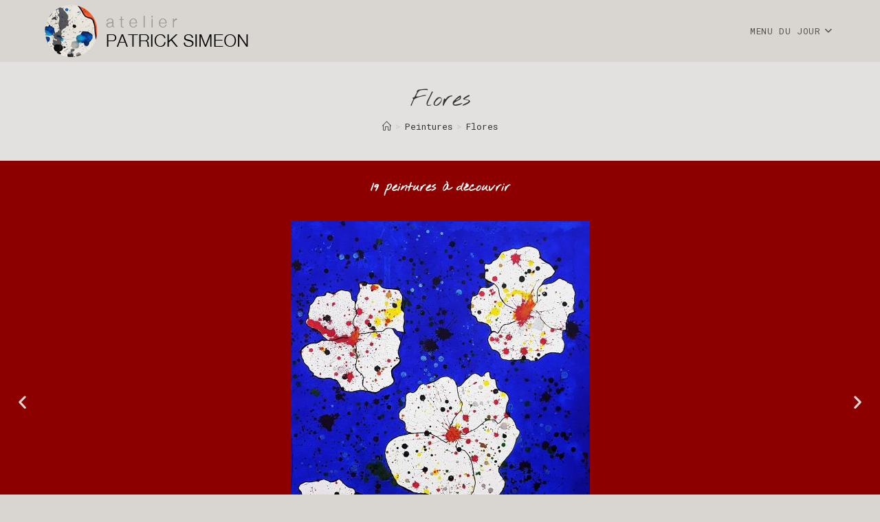

--- FILE ---
content_type: text/html; charset=UTF-8
request_url: https://atelierpatricksimeon.com/peintures/flores/
body_size: 15450
content:
<!DOCTYPE html>
<html class="html" lang="fr-FR">
<head>
	<meta charset="UTF-8">
	<link rel="profile" href="https://gmpg.org/xfn/11">

	<meta name='robots' content='index, follow, max-image-preview:large, max-snippet:-1, max-video-preview:-1' />
<meta name="viewport" content="width=device-width, initial-scale=1">
	<!-- This site is optimized with the Yoast SEO plugin v22.8 - https://yoast.com/wordpress/plugins/seo/ -->
	<title>Flores - Atelier Patrick Simeon</title>
	<link rel="canonical" href="https://atelierpatricksimeon.com/peintures/flores/" />
	<meta property="og:locale" content="fr_FR" />
	<meta property="og:type" content="article" />
	<meta property="og:title" content="Flores - Atelier Patrick Simeon" />
	<meta property="og:description" content="19 peintures à découvrir 161 &#8211; Acrylique sur Bois &#8211; Format 121 X 107 cm. &#8211; Collection privée 162 &#8211; Acrylique sur Bois &#8211; Format 88 X 111 cm. &#8211; 700 € 163 &#8211; Acrylique sur papier renforcé &#8211; Format 130 X 100 cm. &#8211; Collection privée 164 &#8211; Acrylique sur papier renforcé &#8211; Format [&hellip;]" />
	<meta property="og:url" content="https://atelierpatricksimeon.com/peintures/flores/" />
	<meta property="og:site_name" content="Atelier Patrick Simeon" />
	<meta property="article:modified_time" content="2025-01-07T15:38:59+00:00" />
	<meta property="og:image" content="https://atelierpatricksimeon.com/wp-content/uploads/elementor/thumbs/20231208_184835-qgjubiwvpf5rgu4rosumy4gil7d8kovvuh0p7svdvk.jpg" />
	<meta name="twitter:card" content="summary_large_image" />
	<meta name="twitter:label1" content="Durée de lecture estimée" />
	<meta name="twitter:data1" content="6 minutes" />
	<script type="application/ld+json" class="yoast-schema-graph">{"@context":"https://schema.org","@graph":[{"@type":"WebPage","@id":"https://atelierpatricksimeon.com/peintures/flores/","url":"https://atelierpatricksimeon.com/peintures/flores/","name":"Flores - Atelier Patrick Simeon","isPartOf":{"@id":"https://atelierpatricksimeon.com/#website"},"primaryImageOfPage":{"@id":"https://atelierpatricksimeon.com/peintures/flores/#primaryimage"},"image":{"@id":"https://atelierpatricksimeon.com/peintures/flores/#primaryimage"},"thumbnailUrl":"https://atelierpatricksimeon.com/wp-content/uploads/elementor/thumbs/20231208_184835-qgjubiwvpf5rgu4rosumy4gil7d8kovvuh0p7svdvk.jpg","datePublished":"2020-10-06T20:42:37+00:00","dateModified":"2025-01-07T15:38:59+00:00","breadcrumb":{"@id":"https://atelierpatricksimeon.com/peintures/flores/#breadcrumb"},"inLanguage":"fr-FR","potentialAction":[{"@type":"ReadAction","target":["https://atelierpatricksimeon.com/peintures/flores/"]}]},{"@type":"ImageObject","inLanguage":"fr-FR","@id":"https://atelierpatricksimeon.com/peintures/flores/#primaryimage","url":"https://atelierpatricksimeon.com/wp-content/uploads/elementor/thumbs/20231208_184835-qgjubiwvpf5rgu4rosumy4gil7d8kovvuh0p7svdvk.jpg","contentUrl":"https://atelierpatricksimeon.com/wp-content/uploads/elementor/thumbs/20231208_184835-qgjubiwvpf5rgu4rosumy4gil7d8kovvuh0p7svdvk.jpg"},{"@type":"BreadcrumbList","@id":"https://atelierpatricksimeon.com/peintures/flores/#breadcrumb","itemListElement":[{"@type":"ListItem","position":1,"name":"Accueil","item":"https://atelierpatricksimeon.com/"},{"@type":"ListItem","position":2,"name":"Peintures","item":"https://atelierpatricksimeon.com/peintures/"},{"@type":"ListItem","position":3,"name":"Flores"}]},{"@type":"WebSite","@id":"https://atelierpatricksimeon.com/#website","url":"https://atelierpatricksimeon.com/","name":"Atelier Patrick Simeon","description":"Atelier Patrick Simeon","publisher":{"@id":"https://atelierpatricksimeon.com/#/schema/person/abdc1412473f8afec319c9b637d85b0f"},"potentialAction":[{"@type":"SearchAction","target":{"@type":"EntryPoint","urlTemplate":"https://atelierpatricksimeon.com/?s={search_term_string}"},"query-input":"required name=search_term_string"}],"inLanguage":"fr-FR"},{"@type":["Person","Organization"],"@id":"https://atelierpatricksimeon.com/#/schema/person/abdc1412473f8afec319c9b637d85b0f","name":"Patrick Simeon","image":{"@type":"ImageObject","inLanguage":"fr-FR","@id":"https://atelierpatricksimeon.com/#/schema/person/image/","url":"https://atelierpatricksimeon.com/wp-content/uploads/2020/09/cropped-logopatricksimeon2.png","contentUrl":"https://atelierpatricksimeon.com/wp-content/uploads/2020/09/cropped-logopatricksimeon2.png","width":306,"height":80,"caption":"Patrick Simeon"},"logo":{"@id":"https://atelierpatricksimeon.com/#/schema/person/image/"}}]}</script>
	<!-- / Yoast SEO plugin. -->


<link rel='dns-prefetch' href='//fonts.googleapis.com' />
<link rel="alternate" type="application/rss+xml" title="Atelier Patrick Simeon &raquo; Flux" href="https://atelierpatricksimeon.com/feed/" />
<link rel="alternate" type="application/rss+xml" title="Atelier Patrick Simeon &raquo; Flux des commentaires" href="https://atelierpatricksimeon.com/comments/feed/" />
<script>
window._wpemojiSettings = {"baseUrl":"https:\/\/s.w.org\/images\/core\/emoji\/15.0.3\/72x72\/","ext":".png","svgUrl":"https:\/\/s.w.org\/images\/core\/emoji\/15.0.3\/svg\/","svgExt":".svg","source":{"concatemoji":"https:\/\/atelierpatricksimeon.com\/wp-includes\/js\/wp-emoji-release.min.js?ver=6.5.7"}};
/*! This file is auto-generated */
!function(i,n){var o,s,e;function c(e){try{var t={supportTests:e,timestamp:(new Date).valueOf()};sessionStorage.setItem(o,JSON.stringify(t))}catch(e){}}function p(e,t,n){e.clearRect(0,0,e.canvas.width,e.canvas.height),e.fillText(t,0,0);var t=new Uint32Array(e.getImageData(0,0,e.canvas.width,e.canvas.height).data),r=(e.clearRect(0,0,e.canvas.width,e.canvas.height),e.fillText(n,0,0),new Uint32Array(e.getImageData(0,0,e.canvas.width,e.canvas.height).data));return t.every(function(e,t){return e===r[t]})}function u(e,t,n){switch(t){case"flag":return n(e,"\ud83c\udff3\ufe0f\u200d\u26a7\ufe0f","\ud83c\udff3\ufe0f\u200b\u26a7\ufe0f")?!1:!n(e,"\ud83c\uddfa\ud83c\uddf3","\ud83c\uddfa\u200b\ud83c\uddf3")&&!n(e,"\ud83c\udff4\udb40\udc67\udb40\udc62\udb40\udc65\udb40\udc6e\udb40\udc67\udb40\udc7f","\ud83c\udff4\u200b\udb40\udc67\u200b\udb40\udc62\u200b\udb40\udc65\u200b\udb40\udc6e\u200b\udb40\udc67\u200b\udb40\udc7f");case"emoji":return!n(e,"\ud83d\udc26\u200d\u2b1b","\ud83d\udc26\u200b\u2b1b")}return!1}function f(e,t,n){var r="undefined"!=typeof WorkerGlobalScope&&self instanceof WorkerGlobalScope?new OffscreenCanvas(300,150):i.createElement("canvas"),a=r.getContext("2d",{willReadFrequently:!0}),o=(a.textBaseline="top",a.font="600 32px Arial",{});return e.forEach(function(e){o[e]=t(a,e,n)}),o}function t(e){var t=i.createElement("script");t.src=e,t.defer=!0,i.head.appendChild(t)}"undefined"!=typeof Promise&&(o="wpEmojiSettingsSupports",s=["flag","emoji"],n.supports={everything:!0,everythingExceptFlag:!0},e=new Promise(function(e){i.addEventListener("DOMContentLoaded",e,{once:!0})}),new Promise(function(t){var n=function(){try{var e=JSON.parse(sessionStorage.getItem(o));if("object"==typeof e&&"number"==typeof e.timestamp&&(new Date).valueOf()<e.timestamp+604800&&"object"==typeof e.supportTests)return e.supportTests}catch(e){}return null}();if(!n){if("undefined"!=typeof Worker&&"undefined"!=typeof OffscreenCanvas&&"undefined"!=typeof URL&&URL.createObjectURL&&"undefined"!=typeof Blob)try{var e="postMessage("+f.toString()+"("+[JSON.stringify(s),u.toString(),p.toString()].join(",")+"));",r=new Blob([e],{type:"text/javascript"}),a=new Worker(URL.createObjectURL(r),{name:"wpTestEmojiSupports"});return void(a.onmessage=function(e){c(n=e.data),a.terminate(),t(n)})}catch(e){}c(n=f(s,u,p))}t(n)}).then(function(e){for(var t in e)n.supports[t]=e[t],n.supports.everything=n.supports.everything&&n.supports[t],"flag"!==t&&(n.supports.everythingExceptFlag=n.supports.everythingExceptFlag&&n.supports[t]);n.supports.everythingExceptFlag=n.supports.everythingExceptFlag&&!n.supports.flag,n.DOMReady=!1,n.readyCallback=function(){n.DOMReady=!0}}).then(function(){return e}).then(function(){var e;n.supports.everything||(n.readyCallback(),(e=n.source||{}).concatemoji?t(e.concatemoji):e.wpemoji&&e.twemoji&&(t(e.twemoji),t(e.wpemoji)))}))}((window,document),window._wpemojiSettings);
</script>
<style id='wp-emoji-styles-inline-css'>

	img.wp-smiley, img.emoji {
		display: inline !important;
		border: none !important;
		box-shadow: none !important;
		height: 1em !important;
		width: 1em !important;
		margin: 0 0.07em !important;
		vertical-align: -0.1em !important;
		background: none !important;
		padding: 0 !important;
	}
</style>
<style id='classic-theme-styles-inline-css'>
/*! This file is auto-generated */
.wp-block-button__link{color:#fff;background-color:#32373c;border-radius:9999px;box-shadow:none;text-decoration:none;padding:calc(.667em + 2px) calc(1.333em + 2px);font-size:1.125em}.wp-block-file__button{background:#32373c;color:#fff;text-decoration:none}
</style>
<style id='global-styles-inline-css'>
body{--wp--preset--color--black: #000000;--wp--preset--color--cyan-bluish-gray: #abb8c3;--wp--preset--color--white: #ffffff;--wp--preset--color--pale-pink: #f78da7;--wp--preset--color--vivid-red: #cf2e2e;--wp--preset--color--luminous-vivid-orange: #ff6900;--wp--preset--color--luminous-vivid-amber: #fcb900;--wp--preset--color--light-green-cyan: #7bdcb5;--wp--preset--color--vivid-green-cyan: #00d084;--wp--preset--color--pale-cyan-blue: #8ed1fc;--wp--preset--color--vivid-cyan-blue: #0693e3;--wp--preset--color--vivid-purple: #9b51e0;--wp--preset--gradient--vivid-cyan-blue-to-vivid-purple: linear-gradient(135deg,rgba(6,147,227,1) 0%,rgb(155,81,224) 100%);--wp--preset--gradient--light-green-cyan-to-vivid-green-cyan: linear-gradient(135deg,rgb(122,220,180) 0%,rgb(0,208,130) 100%);--wp--preset--gradient--luminous-vivid-amber-to-luminous-vivid-orange: linear-gradient(135deg,rgba(252,185,0,1) 0%,rgba(255,105,0,1) 100%);--wp--preset--gradient--luminous-vivid-orange-to-vivid-red: linear-gradient(135deg,rgba(255,105,0,1) 0%,rgb(207,46,46) 100%);--wp--preset--gradient--very-light-gray-to-cyan-bluish-gray: linear-gradient(135deg,rgb(238,238,238) 0%,rgb(169,184,195) 100%);--wp--preset--gradient--cool-to-warm-spectrum: linear-gradient(135deg,rgb(74,234,220) 0%,rgb(151,120,209) 20%,rgb(207,42,186) 40%,rgb(238,44,130) 60%,rgb(251,105,98) 80%,rgb(254,248,76) 100%);--wp--preset--gradient--blush-light-purple: linear-gradient(135deg,rgb(255,206,236) 0%,rgb(152,150,240) 100%);--wp--preset--gradient--blush-bordeaux: linear-gradient(135deg,rgb(254,205,165) 0%,rgb(254,45,45) 50%,rgb(107,0,62) 100%);--wp--preset--gradient--luminous-dusk: linear-gradient(135deg,rgb(255,203,112) 0%,rgb(199,81,192) 50%,rgb(65,88,208) 100%);--wp--preset--gradient--pale-ocean: linear-gradient(135deg,rgb(255,245,203) 0%,rgb(182,227,212) 50%,rgb(51,167,181) 100%);--wp--preset--gradient--electric-grass: linear-gradient(135deg,rgb(202,248,128) 0%,rgb(113,206,126) 100%);--wp--preset--gradient--midnight: linear-gradient(135deg,rgb(2,3,129) 0%,rgb(40,116,252) 100%);--wp--preset--font-size--small: 13px;--wp--preset--font-size--medium: 20px;--wp--preset--font-size--large: 36px;--wp--preset--font-size--x-large: 42px;--wp--preset--spacing--20: 0.44rem;--wp--preset--spacing--30: 0.67rem;--wp--preset--spacing--40: 1rem;--wp--preset--spacing--50: 1.5rem;--wp--preset--spacing--60: 2.25rem;--wp--preset--spacing--70: 3.38rem;--wp--preset--spacing--80: 5.06rem;--wp--preset--shadow--natural: 6px 6px 9px rgba(0, 0, 0, 0.2);--wp--preset--shadow--deep: 12px 12px 50px rgba(0, 0, 0, 0.4);--wp--preset--shadow--sharp: 6px 6px 0px rgba(0, 0, 0, 0.2);--wp--preset--shadow--outlined: 6px 6px 0px -3px rgba(255, 255, 255, 1), 6px 6px rgba(0, 0, 0, 1);--wp--preset--shadow--crisp: 6px 6px 0px rgba(0, 0, 0, 1);}:where(.is-layout-flex){gap: 0.5em;}:where(.is-layout-grid){gap: 0.5em;}body .is-layout-flex{display: flex;}body .is-layout-flex{flex-wrap: wrap;align-items: center;}body .is-layout-flex > *{margin: 0;}body .is-layout-grid{display: grid;}body .is-layout-grid > *{margin: 0;}:where(.wp-block-columns.is-layout-flex){gap: 2em;}:where(.wp-block-columns.is-layout-grid){gap: 2em;}:where(.wp-block-post-template.is-layout-flex){gap: 1.25em;}:where(.wp-block-post-template.is-layout-grid){gap: 1.25em;}.has-black-color{color: var(--wp--preset--color--black) !important;}.has-cyan-bluish-gray-color{color: var(--wp--preset--color--cyan-bluish-gray) !important;}.has-white-color{color: var(--wp--preset--color--white) !important;}.has-pale-pink-color{color: var(--wp--preset--color--pale-pink) !important;}.has-vivid-red-color{color: var(--wp--preset--color--vivid-red) !important;}.has-luminous-vivid-orange-color{color: var(--wp--preset--color--luminous-vivid-orange) !important;}.has-luminous-vivid-amber-color{color: var(--wp--preset--color--luminous-vivid-amber) !important;}.has-light-green-cyan-color{color: var(--wp--preset--color--light-green-cyan) !important;}.has-vivid-green-cyan-color{color: var(--wp--preset--color--vivid-green-cyan) !important;}.has-pale-cyan-blue-color{color: var(--wp--preset--color--pale-cyan-blue) !important;}.has-vivid-cyan-blue-color{color: var(--wp--preset--color--vivid-cyan-blue) !important;}.has-vivid-purple-color{color: var(--wp--preset--color--vivid-purple) !important;}.has-black-background-color{background-color: var(--wp--preset--color--black) !important;}.has-cyan-bluish-gray-background-color{background-color: var(--wp--preset--color--cyan-bluish-gray) !important;}.has-white-background-color{background-color: var(--wp--preset--color--white) !important;}.has-pale-pink-background-color{background-color: var(--wp--preset--color--pale-pink) !important;}.has-vivid-red-background-color{background-color: var(--wp--preset--color--vivid-red) !important;}.has-luminous-vivid-orange-background-color{background-color: var(--wp--preset--color--luminous-vivid-orange) !important;}.has-luminous-vivid-amber-background-color{background-color: var(--wp--preset--color--luminous-vivid-amber) !important;}.has-light-green-cyan-background-color{background-color: var(--wp--preset--color--light-green-cyan) !important;}.has-vivid-green-cyan-background-color{background-color: var(--wp--preset--color--vivid-green-cyan) !important;}.has-pale-cyan-blue-background-color{background-color: var(--wp--preset--color--pale-cyan-blue) !important;}.has-vivid-cyan-blue-background-color{background-color: var(--wp--preset--color--vivid-cyan-blue) !important;}.has-vivid-purple-background-color{background-color: var(--wp--preset--color--vivid-purple) !important;}.has-black-border-color{border-color: var(--wp--preset--color--black) !important;}.has-cyan-bluish-gray-border-color{border-color: var(--wp--preset--color--cyan-bluish-gray) !important;}.has-white-border-color{border-color: var(--wp--preset--color--white) !important;}.has-pale-pink-border-color{border-color: var(--wp--preset--color--pale-pink) !important;}.has-vivid-red-border-color{border-color: var(--wp--preset--color--vivid-red) !important;}.has-luminous-vivid-orange-border-color{border-color: var(--wp--preset--color--luminous-vivid-orange) !important;}.has-luminous-vivid-amber-border-color{border-color: var(--wp--preset--color--luminous-vivid-amber) !important;}.has-light-green-cyan-border-color{border-color: var(--wp--preset--color--light-green-cyan) !important;}.has-vivid-green-cyan-border-color{border-color: var(--wp--preset--color--vivid-green-cyan) !important;}.has-pale-cyan-blue-border-color{border-color: var(--wp--preset--color--pale-cyan-blue) !important;}.has-vivid-cyan-blue-border-color{border-color: var(--wp--preset--color--vivid-cyan-blue) !important;}.has-vivid-purple-border-color{border-color: var(--wp--preset--color--vivid-purple) !important;}.has-vivid-cyan-blue-to-vivid-purple-gradient-background{background: var(--wp--preset--gradient--vivid-cyan-blue-to-vivid-purple) !important;}.has-light-green-cyan-to-vivid-green-cyan-gradient-background{background: var(--wp--preset--gradient--light-green-cyan-to-vivid-green-cyan) !important;}.has-luminous-vivid-amber-to-luminous-vivid-orange-gradient-background{background: var(--wp--preset--gradient--luminous-vivid-amber-to-luminous-vivid-orange) !important;}.has-luminous-vivid-orange-to-vivid-red-gradient-background{background: var(--wp--preset--gradient--luminous-vivid-orange-to-vivid-red) !important;}.has-very-light-gray-to-cyan-bluish-gray-gradient-background{background: var(--wp--preset--gradient--very-light-gray-to-cyan-bluish-gray) !important;}.has-cool-to-warm-spectrum-gradient-background{background: var(--wp--preset--gradient--cool-to-warm-spectrum) !important;}.has-blush-light-purple-gradient-background{background: var(--wp--preset--gradient--blush-light-purple) !important;}.has-blush-bordeaux-gradient-background{background: var(--wp--preset--gradient--blush-bordeaux) !important;}.has-luminous-dusk-gradient-background{background: var(--wp--preset--gradient--luminous-dusk) !important;}.has-pale-ocean-gradient-background{background: var(--wp--preset--gradient--pale-ocean) !important;}.has-electric-grass-gradient-background{background: var(--wp--preset--gradient--electric-grass) !important;}.has-midnight-gradient-background{background: var(--wp--preset--gradient--midnight) !important;}.has-small-font-size{font-size: var(--wp--preset--font-size--small) !important;}.has-medium-font-size{font-size: var(--wp--preset--font-size--medium) !important;}.has-large-font-size{font-size: var(--wp--preset--font-size--large) !important;}.has-x-large-font-size{font-size: var(--wp--preset--font-size--x-large) !important;}
.wp-block-navigation a:where(:not(.wp-element-button)){color: inherit;}
:where(.wp-block-post-template.is-layout-flex){gap: 1.25em;}:where(.wp-block-post-template.is-layout-grid){gap: 1.25em;}
:where(.wp-block-columns.is-layout-flex){gap: 2em;}:where(.wp-block-columns.is-layout-grid){gap: 2em;}
.wp-block-pullquote{font-size: 1.5em;line-height: 1.6;}
</style>
<link rel='stylesheet' id='contact-form-7-css' href='https://atelierpatricksimeon.com/wp-content/plugins/contact-form-7/includes/css/styles.css?ver=5.9.5' media='all' />
<link rel='stylesheet' id='font-awesome-css' href='https://atelierpatricksimeon.com/wp-content/themes/oceanwp/assets/fonts/fontawesome/css/all.min.css?ver=6.4.2' media='all' />
<link rel='stylesheet' id='simple-line-icons-css' href='https://atelierpatricksimeon.com/wp-content/themes/oceanwp/assets/css/third/simple-line-icons.min.css?ver=2.4.0' media='all' />
<link rel='stylesheet' id='oceanwp-style-css' href='https://atelierpatricksimeon.com/wp-content/themes/oceanwp/assets/css/style.min.css?ver=3.5.7' media='all' />
<link rel='stylesheet' id='oceanwp-google-font-roboto-mono-css' href='//fonts.googleapis.com/css?family=Roboto+Mono%3A100%2C200%2C300%2C400%2C500%2C600%2C700%2C800%2C900%2C100i%2C200i%2C300i%2C400i%2C500i%2C600i%2C700i%2C800i%2C900i&#038;subset=latin&#038;display=swap&#038;ver=6.5.7' media='all' />
<link rel='stylesheet' id='oceanwp-google-font-sintony-css' href='//fonts.googleapis.com/css?family=Sintony%3A100%2C200%2C300%2C400%2C500%2C600%2C700%2C800%2C900%2C100i%2C200i%2C300i%2C400i%2C500i%2C600i%2C700i%2C800i%2C900i&#038;subset=latin&#038;display=swap&#038;ver=6.5.7' media='all' />
<link rel='stylesheet' id='oceanwp-google-font-nothing-you-could-do-css' href='//fonts.googleapis.com/css?family=Nothing+You+Could+Do%3A100%2C200%2C300%2C400%2C500%2C600%2C700%2C800%2C900%2C100i%2C200i%2C300i%2C400i%2C500i%2C600i%2C700i%2C800i%2C900i&#038;subset=latin&#038;display=swap&#038;ver=6.5.7' media='all' />
<link rel='stylesheet' id='elementor-icons-css' href='https://atelierpatricksimeon.com/wp-content/plugins/elementor/assets/lib/eicons/css/elementor-icons.min.css?ver=5.29.0' media='all' />
<link rel='stylesheet' id='elementor-frontend-css' href='https://atelierpatricksimeon.com/wp-content/plugins/elementor/assets/css/frontend.min.css?ver=3.21.8' media='all' />
<link rel='stylesheet' id='swiper-css' href='https://atelierpatricksimeon.com/wp-content/plugins/elementor/assets/lib/swiper/v8/css/swiper.min.css?ver=8.4.5' media='all' />
<link rel='stylesheet' id='elementor-post-12-css' href='https://atelierpatricksimeon.com/wp-content/uploads/elementor/css/post-12.css?ver=1717768912' media='all' />
<link rel='stylesheet' id='elementor-post-665-css' href='https://atelierpatricksimeon.com/wp-content/uploads/elementor/css/post-665.css?ver=1736264341' media='all' />
<link rel='stylesheet' id='msl-main-css' href='https://atelierpatricksimeon.com/wp-content/plugins/master-slider/public/assets/css/masterslider.main.css?ver=3.9.10' media='all' />
<link rel='stylesheet' id='msl-custom-css' href='https://atelierpatricksimeon.com/wp-content/uploads/master-slider/custom.css?ver=8.6' media='all' />
<link rel='stylesheet' id='oe-widgets-style-css' href='https://atelierpatricksimeon.com/wp-content/plugins/ocean-extra/assets/css/widgets.css?ver=6.5.7' media='all' />
<link rel='stylesheet' id='google-fonts-1-css' href='https://fonts.googleapis.com/css?family=Roboto%3A100%2C100italic%2C200%2C200italic%2C300%2C300italic%2C400%2C400italic%2C500%2C500italic%2C600%2C600italic%2C700%2C700italic%2C800%2C800italic%2C900%2C900italic%7CRoboto+Slab%3A100%2C100italic%2C200%2C200italic%2C300%2C300italic%2C400%2C400italic%2C500%2C500italic%2C600%2C600italic%2C700%2C700italic%2C800%2C800italic%2C900%2C900italic&#038;display=auto&#038;ver=6.5.7' media='all' />
<link rel="preconnect" href="https://fonts.gstatic.com/" crossorigin><script src="https://atelierpatricksimeon.com/wp-includes/js/jquery/jquery.min.js?ver=3.7.1" id="jquery-core-js"></script>
<script src="https://atelierpatricksimeon.com/wp-includes/js/jquery/jquery-migrate.min.js?ver=3.4.1" id="jquery-migrate-js"></script>
<link rel="https://api.w.org/" href="https://atelierpatricksimeon.com/wp-json/" /><link rel="alternate" type="application/json" href="https://atelierpatricksimeon.com/wp-json/wp/v2/pages/665" /><link rel="EditURI" type="application/rsd+xml" title="RSD" href="https://atelierpatricksimeon.com/xmlrpc.php?rsd" />
<meta name="generator" content="WordPress 6.5.7" />
<link rel='shortlink' href='https://atelierpatricksimeon.com/?p=665' />
<link rel="alternate" type="application/json+oembed" href="https://atelierpatricksimeon.com/wp-json/oembed/1.0/embed?url=https%3A%2F%2Fatelierpatricksimeon.com%2Fpeintures%2Fflores%2F" />
<link rel="alternate" type="text/xml+oembed" href="https://atelierpatricksimeon.com/wp-json/oembed/1.0/embed?url=https%3A%2F%2Fatelierpatricksimeon.com%2Fpeintures%2Fflores%2F&#038;format=xml" />
<script>var ms_grabbing_curosr = 'https://atelierpatricksimeon.com/wp-content/plugins/master-slider/public/assets/css/common/grabbing.cur', ms_grab_curosr = 'https://atelierpatricksimeon.com/wp-content/plugins/master-slider/public/assets/css/common/grab.cur';</script>
<meta name="generator" content="MasterSlider 3.9.10 - Responsive Touch Image Slider | avt.li/msf" />
<meta name="generator" content="Elementor 3.21.8; features: e_optimized_assets_loading, additional_custom_breakpoints; settings: css_print_method-external, google_font-enabled, font_display-auto">
<style>.recentcomments a{display:inline !important;padding:0 !important;margin:0 !important;}</style><link rel="icon" href="https://atelierpatricksimeon.com/wp-content/uploads/2020/10/favicon.png" sizes="32x32" />
<link rel="icon" href="https://atelierpatricksimeon.com/wp-content/uploads/2020/10/favicon.png" sizes="192x192" />
<link rel="apple-touch-icon" href="https://atelierpatricksimeon.com/wp-content/uploads/2020/10/favicon.png" />
<meta name="msapplication-TileImage" content="https://atelierpatricksimeon.com/wp-content/uploads/2020/10/favicon.png" />
<!-- OceanWP CSS -->
<style type="text/css">
/* General CSS */a:hover,a.light:hover,.theme-heading .text::before,.theme-heading .text::after,#top-bar-content >a:hover,#top-bar-social li.oceanwp-email a:hover,#site-navigation-wrap .dropdown-menu >li >a:hover,#site-header.medium-header #medium-searchform button:hover,.oceanwp-mobile-menu-icon a:hover,.blog-entry.post .blog-entry-header .entry-title a:hover,.blog-entry.post .blog-entry-readmore a:hover,.blog-entry.thumbnail-entry .blog-entry-category a,ul.meta li a:hover,.dropcap,.single nav.post-navigation .nav-links .title,body .related-post-title a:hover,body #wp-calendar caption,body .contact-info-widget.default i,body .contact-info-widget.big-icons i,body .custom-links-widget .oceanwp-custom-links li a:hover,body .custom-links-widget .oceanwp-custom-links li a:hover:before,body .posts-thumbnails-widget li a:hover,body .social-widget li.oceanwp-email a:hover,.comment-author .comment-meta .comment-reply-link,#respond #cancel-comment-reply-link:hover,#footer-widgets .footer-box a:hover,#footer-bottom a:hover,#footer-bottom #footer-bottom-menu a:hover,.sidr a:hover,.sidr-class-dropdown-toggle:hover,.sidr-class-menu-item-has-children.active >a,.sidr-class-menu-item-has-children.active >a >.sidr-class-dropdown-toggle,input[type=checkbox]:checked:before{color:#a69e9c}.single nav.post-navigation .nav-links .title .owp-icon use,.blog-entry.post .blog-entry-readmore a:hover .owp-icon use,body .contact-info-widget.default .owp-icon use,body .contact-info-widget.big-icons .owp-icon use{stroke:#a69e9c}input[type="button"],input[type="reset"],input[type="submit"],button[type="submit"],.button,#site-navigation-wrap .dropdown-menu >li.btn >a >span,.thumbnail:hover i,.post-quote-content,.omw-modal .omw-close-modal,body .contact-info-widget.big-icons li:hover i,body div.wpforms-container-full .wpforms-form input[type=submit],body div.wpforms-container-full .wpforms-form button[type=submit],body div.wpforms-container-full .wpforms-form .wpforms-page-button{background-color:#a69e9c}.thumbnail:hover .link-post-svg-icon{background-color:#a69e9c}body .contact-info-widget.big-icons li:hover .owp-icon{background-color:#a69e9c}.widget-title{border-color:#a69e9c}blockquote{border-color:#a69e9c}#searchform-dropdown{border-color:#a69e9c}.dropdown-menu .sub-menu{border-color:#a69e9c}.blog-entry.large-entry .blog-entry-readmore a:hover{border-color:#a69e9c}.oceanwp-newsletter-form-wrap input[type="email"]:focus{border-color:#a69e9c}.social-widget li.oceanwp-email a:hover{border-color:#a69e9c}#respond #cancel-comment-reply-link:hover{border-color:#a69e9c}body .contact-info-widget.big-icons li:hover i{border-color:#a69e9c}#footer-widgets .oceanwp-newsletter-form-wrap input[type="email"]:focus{border-color:#a69e9c}blockquote,.wp-block-quote{border-left-color:#a69e9c}body .contact-info-widget.big-icons li:hover .owp-icon{border-color:#a69e9c}input[type="button"]:hover,input[type="reset"]:hover,input[type="submit"]:hover,button[type="submit"]:hover,input[type="button"]:focus,input[type="reset"]:focus,input[type="submit"]:focus,button[type="submit"]:focus,.button:hover,.button:focus,#site-navigation-wrap .dropdown-menu >li.btn >a:hover >span,.post-quote-author,.omw-modal .omw-close-modal:hover,body div.wpforms-container-full .wpforms-form input[type=submit]:hover,body div.wpforms-container-full .wpforms-form button[type=submit]:hover,body div.wpforms-container-full .wpforms-form .wpforms-page-button:hover{background-color:#033159}body,.has-parallax-footer:not(.separate-layout) #main{background-color:#d9d6d2}a:hover{color:#a69e9c}a:hover .owp-icon use{stroke:#a69e9c}.site-breadcrumbs a:hover,.background-image-page-header .site-breadcrumbs a:hover{color:#033159}.site-breadcrumbs a:hover .owp-icon use,.background-image-page-header .site-breadcrumbs a:hover .owp-icon use{stroke:#033159}#scroll-top{background-color:#a69e9c}#scroll-top:hover{background-color:#033159}label,body div.wpforms-container-full .wpforms-form .wpforms-field-label{color:#333333}form input[type="text"],form input[type="password"],form input[type="email"],form input[type="url"],form input[type="date"],form input[type="month"],form input[type="time"],form input[type="datetime"],form input[type="datetime-local"],form input[type="week"],form input[type="number"],form input[type="search"],form input[type="tel"],form input[type="color"],form select,form textarea,.select2-container .select2-choice,.woocommerce .woocommerce-checkout .select2-container--default .select2-selection--single{border-color:#666666}body div.wpforms-container-full .wpforms-form input[type=date],body div.wpforms-container-full .wpforms-form input[type=datetime],body div.wpforms-container-full .wpforms-form input[type=datetime-local],body div.wpforms-container-full .wpforms-form input[type=email],body div.wpforms-container-full .wpforms-form input[type=month],body div.wpforms-container-full .wpforms-form input[type=number],body div.wpforms-container-full .wpforms-form input[type=password],body div.wpforms-container-full .wpforms-form input[type=range],body div.wpforms-container-full .wpforms-form input[type=search],body div.wpforms-container-full .wpforms-form input[type=tel],body div.wpforms-container-full .wpforms-form input[type=text],body div.wpforms-container-full .wpforms-form input[type=time],body div.wpforms-container-full .wpforms-form input[type=url],body div.wpforms-container-full .wpforms-form input[type=week],body div.wpforms-container-full .wpforms-form select,body div.wpforms-container-full .wpforms-form textarea{border-color:#666666}body .theme-button,body input[type="submit"],body button[type="submit"],body button,body .button,body div.wpforms-container-full .wpforms-form input[type=submit],body div.wpforms-container-full .wpforms-form button[type=submit],body div.wpforms-container-full .wpforms-form .wpforms-page-button{background-color:#a69e9c}body .theme-button:hover,body input[type="submit"]:hover,body button[type="submit"]:hover,body button:hover,body .button:hover,body div.wpforms-container-full .wpforms-form input[type=submit]:hover,body div.wpforms-container-full .wpforms-form input[type=submit]:active,body div.wpforms-container-full .wpforms-form button[type=submit]:hover,body div.wpforms-container-full .wpforms-form button[type=submit]:active,body div.wpforms-container-full .wpforms-form .wpforms-page-button:hover,body div.wpforms-container-full .wpforms-form .wpforms-page-button:active{background-color:#033159}/* Header CSS */#site-logo #site-logo-inner,.oceanwp-social-menu .social-menu-inner,#site-header.full_screen-header .menu-bar-inner,.after-header-content .after-header-content-inner{height:90px}#site-navigation-wrap .dropdown-menu >li >a,.oceanwp-mobile-menu-icon a,.mobile-menu-close,.after-header-content-inner >a{line-height:90px}#site-header,.has-transparent-header .is-sticky #site-header,.has-vh-transparent .is-sticky #site-header.vertical-header,#searchform-header-replace{background-color:#d9d6d2}#site-header{border-color:#c4c4c4}#site-header.has-header-media .overlay-header-media{background-color:rgba(0,0,0,0.5)}#site-header #site-logo #site-logo-inner a img,#site-header.center-header #site-navigation-wrap .middle-site-logo a img{max-height:80px}.dropdown-menu .sub-menu,#searchform-dropdown,.current-shop-items-dropdown{background-color:#f7f7f7}/* Footer Widgets CSS */#footer-widgets{background-color:#033159}#footer-widgets,#footer-widgets p,#footer-widgets li a:before,#footer-widgets .contact-info-widget span.oceanwp-contact-title,#footer-widgets .recent-posts-date,#footer-widgets .recent-posts-comments,#footer-widgets .widget-recent-posts-icons li .fa{color:#d9d6d2}#footer-widgets .footer-box a:hover,#footer-widgets a:hover{color:#d9d6d2}/* Footer Bottom CSS */#footer-bottom{background-color:#000000}#footer-bottom,#footer-bottom p{color:#999999}#footer-bottom a,#footer-bottom #footer-bottom-menu a{color:#999999}#footer-bottom a:hover,#footer-bottom #footer-bottom-menu a:hover{color:#d9d6d2}/* Sidebar CSS */.widget-title{border-color:#033159}.page-header{background-color:rgba(245,245,245,0.34)}/* Typography CSS */body{font-family:Roboto Mono;color:#333333}h1,h2,h3,h4,h5,h6,.theme-heading,.widget-title,.oceanwp-widget-recent-posts-title,.comment-reply-title,.entry-title,.sidebar-box .widget-title{font-family:Sintony}h1{font-family:Nothing You Could Do}h2{font-family:Nothing You Could Do;font-size:2em}h3{font-family:Nothing You Could Do}.dropdown-menu ul li a.menu-link,#site-header.full_screen-header .fs-dropdown-menu ul.sub-menu li a{text-transform:none}
</style></head>

<body class="page-template page-template-elementor_header_footer page page-id-665 page-child parent-pageid-14 wp-custom-logo wp-embed-responsive _masterslider _ms_version_3.9.10 oceanwp-theme fullscreen-mobile no-header-border default-breakpoint content-full-width content-max-width has-breadcrumbs elementor-default elementor-template-full-width elementor-kit-12 elementor-page elementor-page-665" itemscope="itemscope" itemtype="https://schema.org/WebPage">

	
	
	<div id="outer-wrap" class="site clr">

		<a class="skip-link screen-reader-text" href="#main">Skip to content</a>

		
		<div id="wrap" class="clr">

			
			
<header id="site-header" class="minimal-header clr" data-height="90" itemscope="itemscope" itemtype="https://schema.org/WPHeader" role="banner">

	
					
			<div id="site-header-inner" class="clr container">

				
				

<div id="site-logo" class="clr" itemscope itemtype="https://schema.org/Brand" >

	
	<div id="site-logo-inner" class="clr">

		<a href="https://atelierpatricksimeon.com/" class="custom-logo-link" rel="home"><img width="306" height="80" src="https://atelierpatricksimeon.com/wp-content/uploads/2020/09/cropped-logopatricksimeon2.png" class="custom-logo" alt="Atelier Patrick Simeon" decoding="async" srcset="https://atelierpatricksimeon.com/wp-content/uploads/2020/09/cropped-logopatricksimeon2.png 306w, https://atelierpatricksimeon.com/wp-content/uploads/2020/09/cropped-logopatricksimeon2-300x78.png 300w" sizes="(max-width: 306px) 100vw, 306px" /></a>
	</div><!-- #site-logo-inner -->

	
	
</div><!-- #site-logo -->

			<div id="site-navigation-wrap" class="no-top-border clr">
			
			
			
			<nav id="site-navigation" class="navigation main-navigation clr" itemscope="itemscope" itemtype="https://schema.org/SiteNavigationElement" role="navigation" >

				<ul id="menu-principal" class="main-menu dropdown-menu sf-menu"><li id="menu-item-130" class="menu-item menu-item-type-custom menu-item-object-custom current-menu-ancestor menu-item-has-children dropdown menu-item-130 megamenu-li full-mega"><a href="#" class="menu-link"><span class="text-wrap">MENU DU JOUR<i class="nav-arrow fa fa-angle-down" aria-hidden="true" role="img"></i></span></a>
<ul class="megamenu col-5 sub-menu">
	<li id="menu-item-28" class="menu-item menu-item-type-post_type menu-item-object-page current-page-ancestor current-page-parent menu-item-has-children dropdown menu-item-28"><a href="https://atelierpatricksimeon.com/peintures/" class="menu-link"><span class="text-wrap">Peintures<i class="nav-arrow fa fa-angle-right" aria-hidden="true" role="img"></i></span></a>
	<ul class="sub-menu">
		<li id="menu-item-148" class="menu-item menu-item-type-post_type menu-item-object-page menu-item-148"><a href="https://atelierpatricksimeon.com/peintures/ohun-kiko/" class="menu-link"><span class="text-wrap">Ohun Kiko</span></a></li>		<li id="menu-item-374" class="menu-item menu-item-type-post_type menu-item-object-page menu-item-374"><a href="https://atelierpatricksimeon.com/peintures/abstraction/" class="menu-link"><span class="text-wrap">Abstraction</span></a></li>		<li id="menu-item-401" class="menu-item menu-item-type-post_type menu-item-object-page menu-item-401"><a href="https://atelierpatricksimeon.com/peintures/bailadores/" class="menu-link"><span class="text-wrap">Baïladores</span></a></li>		<li id="menu-item-156" class="menu-item menu-item-type-post_type menu-item-object-page menu-item-156"><a href="https://atelierpatricksimeon.com/peintures/amores/" class="menu-link"><span class="text-wrap">Amore</span></a></li>		<li id="menu-item-190" class="menu-item menu-item-type-post_type menu-item-object-page menu-item-190"><a href="https://atelierpatricksimeon.com/peintures/afirika/" class="menu-link"><span class="text-wrap">Afirika</span></a></li>		<li id="menu-item-421" class="menu-item menu-item-type-post_type menu-item-object-page menu-item-421"><a href="https://atelierpatricksimeon.com/peintures/bella-dona/" class="menu-link"><span class="text-wrap">Bella Dona</span></a></li>		<li id="menu-item-446" class="menu-item menu-item-type-post_type menu-item-object-page menu-item-446"><a href="https://atelierpatricksimeon.com/peintures/circus/" class="menu-link"><span class="text-wrap">Circus</span></a></li>		<li id="menu-item-466" class="menu-item menu-item-type-post_type menu-item-object-page menu-item-466"><a href="https://atelierpatricksimeon.com/peintures/collages/" class="menu-link"><span class="text-wrap">Collages</span></a></li>	</ul>
</li>	<li id="menu-item-279" class="menu-item menu-item-type-custom menu-item-object-custom current-menu-ancestor current-menu-parent menu-item-has-children dropdown menu-item-279"><a href="#" class="menu-link"><span class="text-wrap">Peintures (suite)<i class="nav-arrow fa fa-angle-right" aria-hidden="true" role="img"></i></span></a>
	<ul class="sub-menu">
		<li id="menu-item-664" class="menu-item menu-item-type-post_type menu-item-object-page menu-item-664"><a href="https://atelierpatricksimeon.com/peintures/dautres/" class="menu-link"><span class="text-wrap">D’autres</span></a></li>		<li id="menu-item-667" class="menu-item menu-item-type-post_type menu-item-object-page current-menu-item page_item page-item-665 current_page_item menu-item-667"><a href="https://atelierpatricksimeon.com/peintures/flores/" class="menu-link"><span class="text-wrap">Flores</span></a></li>		<li id="menu-item-506" class="menu-item menu-item-type-post_type menu-item-object-page menu-item-506"><a href="https://atelierpatricksimeon.com/peintures/pantomines/" class="menu-link"><span class="text-wrap">Pantomines</span></a></li>		<li id="menu-item-672" class="menu-item menu-item-type-post_type menu-item-object-page menu-item-672"><a href="https://atelierpatricksimeon.com/peintures/raseter/" class="menu-link"><span class="text-wrap">Raseter</span></a></li>		<li id="menu-item-684" class="menu-item menu-item-type-post_type menu-item-object-page menu-item-684"><a href="https://atelierpatricksimeon.com/peintures/tondo/" class="menu-link"><span class="text-wrap">Tondo</span></a></li>		<li id="menu-item-689" class="menu-item menu-item-type-post_type menu-item-object-page menu-item-689"><a href="https://atelierpatricksimeon.com/peintures/urban-display/" class="menu-link"><span class="text-wrap">Urban Display</span></a></li>	</ul>
</li>	<li id="menu-item-1368" class="menu-item menu-item-type-post_type menu-item-object-page menu-item-1368"><a href="https://atelierpatricksimeon.com/novation/" class="menu-link"><span class="text-wrap">Novation</span></a></li>	<li id="menu-item-643" class="menu-item menu-item-type-post_type menu-item-object-page menu-item-has-children dropdown menu-item-643"><a href="https://atelierpatricksimeon.com/estampes/" class="menu-link"><span class="text-wrap">Estampes<i class="nav-arrow fa fa-angle-right" aria-hidden="true" role="img"></i></span></a>
	<ul class="sub-menu">
		<li id="menu-item-518" class="menu-item menu-item-type-post_type menu-item-object-page menu-item-518"><a href="https://atelierpatricksimeon.com/estampes/delectatio-morosa/" class="menu-link"><span class="text-wrap">Delectatio Morosa</span></a></li>		<li id="menu-item-546" class="menu-item menu-item-type-post_type menu-item-object-page menu-item-546"><a href="https://atelierpatricksimeon.com/estampes/peuchere/" class="menu-link"><span class="text-wrap">Peuchère</span></a></li>		<li id="menu-item-613" class="menu-item menu-item-type-post_type menu-item-object-page menu-item-613"><a href="https://atelierpatricksimeon.com/estampes/ohun-kiko-kekere/" class="menu-link"><span class="text-wrap">Ohun Kiko Kekere</span></a></li>		<li id="menu-item-566" class="menu-item menu-item-type-post_type menu-item-object-page menu-item-566"><a href="https://atelierpatricksimeon.com/estampes/pas-de-deux/" class="menu-link"><span class="text-wrap">Pas de deux</span></a></li>		<li id="menu-item-645" class="menu-item menu-item-type-post_type menu-item-object-page menu-item-645"><a href="https://atelierpatricksimeon.com/estampes/torerorito/" class="menu-link"><span class="text-wrap">Torerorito</span></a></li>	</ul>
</li>	<li id="menu-item-27" class="menu-item menu-item-type-post_type menu-item-object-page menu-item-27"><a href="https://atelierpatricksimeon.com/expositions/" class="menu-link"><span class="text-wrap">Expositions</span></a></li>	<li id="menu-item-477" class="menu-item menu-item-type-post_type menu-item-object-page menu-item-477"><a href="https://atelierpatricksimeon.com/bio/" class="menu-link"><span class="text-wrap">Bio</span></a></li>	<li id="menu-item-278" class="menu-item menu-item-type-post_type menu-item-object-page menu-item-278"><a href="https://atelierpatricksimeon.com/presse/" class="menu-link"><span class="text-wrap">Presse</span></a></li>	<li id="menu-item-277" class="menu-item menu-item-type-post_type menu-item-object-page menu-item-277"><a href="https://atelierpatricksimeon.com/videos/" class="menu-link"><span class="text-wrap">Vidéos</span></a></li>	<li id="menu-item-1015" class="menu-item menu-item-type-post_type menu-item-object-page menu-item-1015"><a href="https://atelierpatricksimeon.com/jen-parle/" class="menu-link"><span class="text-wrap">J’en parle</span></a></li>	<li id="menu-item-25" class="menu-item menu-item-type-post_type menu-item-object-page menu-item-25"><a href="https://atelierpatricksimeon.com/contact-et-moi/" class="menu-link"><span class="text-wrap">Contact et moi</span></a></li></ul>
</li></ul>
			</nav><!-- #site-navigation -->

			
			
					</div><!-- #site-navigation-wrap -->
			
		
	
				
	
	<div class="oceanwp-mobile-menu-icon clr mobile-right">

		
		
		
		<a href="https://atelierpatricksimeon.com/#mobile-menu-toggle" class="mobile-menu"  aria-label="Menu mobile">
							<i class="fa fa-bars" aria-hidden="true"></i>
								<span class="oceanwp-text">Menu du jour</span>
				<span class="oceanwp-close-text">Fermer</span>
						</a>

		
		
		
	</div><!-- #oceanwp-mobile-menu-navbar -->

	

			</div><!-- #site-header-inner -->

			
			
			
		
		
</header><!-- #site-header -->


			
			<main id="main" class="site-main clr"  role="main">

				

<header class="page-header centered-page-header">

	
	<div class="container clr page-header-inner">

		
			<h1 class="page-header-title clr" itemprop="headline">Flores</h1>

			
		
		<nav role="navigation" aria-label="Fil d’Ariane" class="site-breadcrumbs clr position-"><ol class="trail-items" itemscope itemtype="http://schema.org/BreadcrumbList"><meta name="numberOfItems" content="3" /><meta name="itemListOrder" content="Ascending" /><li class="trail-item trail-begin" itemprop="itemListElement" itemscope itemtype="https://schema.org/ListItem"><a href="https://atelierpatricksimeon.com" rel="home" aria-label="Accueil" itemprop="item"><span itemprop="name"><i class=" icon-home" aria-hidden="true" role="img"></i><span class="breadcrumb-home has-icon">Accueil</span></span></a><span class="breadcrumb-sep">></span><meta itemprop="position" content="1" /></li><li class="trail-item" itemprop="itemListElement" itemscope itemtype="https://schema.org/ListItem"><a href="https://atelierpatricksimeon.com/peintures/" itemprop="item"><span itemprop="name">Peintures</span></a><span class="breadcrumb-sep">></span><meta itemprop="position" content="2" /></li><li class="trail-item trail-end" itemprop="itemListElement" itemscope itemtype="https://schema.org/ListItem"><span itemprop="name"><a href="https://atelierpatricksimeon.com/peintures/flores/">Flores</a></span><meta itemprop="position" content="3" /></li></ol></nav>
	</div><!-- .page-header-inner -->

	
	
</header><!-- .page-header -->

		<div data-elementor-type="wp-page" data-elementor-id="665" class="elementor elementor-665">
						<section class="elementor-section elementor-top-section elementor-element elementor-element-6776655 elementor-section-full_width elementor-section-height-default elementor-section-height-default" data-id="6776655" data-element_type="section" data-settings="{&quot;background_background&quot;:&quot;classic&quot;}">
						<div class="elementor-container elementor-column-gap-default">
					<div class="elementor-column elementor-col-100 elementor-top-column elementor-element elementor-element-22a5486" data-id="22a5486" data-element_type="column">
			<div class="elementor-widget-wrap elementor-element-populated">
						<div class="elementor-element elementor-element-2ca7171 elementor-widget elementor-widget-heading" data-id="2ca7171" data-element_type="widget" data-widget_type="heading.default">
				<div class="elementor-widget-container">
			<h3 class="elementor-heading-title elementor-size-default">19 peintures à découvrir</h3>		</div>
				</div>
				<div class="elementor-element elementor-element-8e67560 elementor-arrows-position-inside elementor-pagination-position-outside elementor-widget elementor-widget-image-carousel" data-id="8e67560" data-element_type="widget" data-settings="{&quot;slides_to_show&quot;:&quot;1&quot;,&quot;navigation&quot;:&quot;both&quot;,&quot;autoplay&quot;:&quot;yes&quot;,&quot;pause_on_hover&quot;:&quot;yes&quot;,&quot;pause_on_interaction&quot;:&quot;yes&quot;,&quot;autoplay_speed&quot;:5000,&quot;infinite&quot;:&quot;yes&quot;,&quot;effect&quot;:&quot;slide&quot;,&quot;speed&quot;:500}" data-widget_type="image-carousel.default">
				<div class="elementor-widget-container">
					<div class="elementor-image-carousel-wrapper swiper" dir="ltr">
			<div class="elementor-image-carousel swiper-wrapper" aria-live="off">
								<div class="swiper-slide" role="group" aria-roledescription="slide" aria-label="1 sur 19"><a data-elementor-open-lightbox="yes" data-elementor-lightbox-slideshow="8e67560" data-elementor-lightbox-title="161 - Acrylique sur Bois - Format 121 X 107 cm. - Collection privée" data-e-action-hash="#elementor-action%3Aaction%3Dlightbox%26settings%[base64]%3D" href="https://atelierpatricksimeon.com/wp-content/uploads/2020/10/161-Acrylique-sur-Bois-Format-121-X-107-cm.-1100-€.jpg"><figure class="swiper-slide-inner"><img decoding="async" class="swiper-slide-image" src="https://atelierpatricksimeon.com/wp-content/uploads/elementor/thumbs/161-Acrylique-sur-Bois-Format-121-X-107-cm.-1100-€-owm9pxn5enqousm21cdhkytn02at1v3l97v74xdc74.jpg" alt="161 - Acrylique sur Bois - Format 121 X 107 cm. - Collection privée" /><figcaption class="elementor-image-carousel-caption">161 - Acrylique sur Bois - Format 121 X 107 cm. - Collection privée</figcaption></figure></a></div><div class="swiper-slide" role="group" aria-roledescription="slide" aria-label="2 sur 19"><a data-elementor-open-lightbox="yes" data-elementor-lightbox-slideshow="8e67560" data-elementor-lightbox-title="162 - Acrylique sur Bois - Format 88 X 111 cm. - 700 €" data-e-action-hash="#elementor-action%3Aaction%3Dlightbox%26settings%[base64]%3D" href="https://atelierpatricksimeon.com/wp-content/uploads/2020/10/162-Acrylique-sur-Bois-Format-88-X-111-cm.-1000-€-scaled.jpg"><figure class="swiper-slide-inner"><img decoding="async" class="swiper-slide-image" src="https://atelierpatricksimeon.com/wp-content/uploads/elementor/thumbs/162-Acrylique-sur-Bois-Format-88-X-111-cm.-1000-€-scaled-owm9qyaut74vfl4t3a7xs7km63a4e254e9b4upuzgg.jpg" alt="162 - Acrylique sur Bois - Format 88 X 111 cm. - 700 €" /><figcaption class="elementor-image-carousel-caption">162 - Acrylique sur Bois - Format 88 X 111 cm. - 700 € </figcaption></figure></a></div><div class="swiper-slide" role="group" aria-roledescription="slide" aria-label="3 sur 19"><a data-elementor-open-lightbox="yes" data-elementor-lightbox-slideshow="8e67560" data-elementor-lightbox-title="163 - Acrylique sur papier renforcé - Format 130 X 100 cm. - Collection privée" data-e-action-hash="#elementor-action%3Aaction%3Dlightbox%26settings%[base64]%3D%3D" href="https://atelierpatricksimeon.com/wp-content/uploads/2020/10/163-Acrylique-sur-papier-renforcé-Format-130-X-100-cm.-1000-€-scaled.jpg"><figure class="swiper-slide-inner"><img decoding="async" class="swiper-slide-image" src="https://atelierpatricksimeon.com/wp-content/uploads/elementor/thumbs/163-Acrylique-sur-papier-renforcé-Format-130-X-100-cm.-1000-€-scaled-owm9rsdovwa1r3x47n7zzzzd6f5v8dgj6e6o7kmdxc.jpg" alt="163 - Acrylique sur papier renforcé - Format 130 X 100 cm. - Collection privée" /><figcaption class="elementor-image-carousel-caption">163 - Acrylique sur papier renforcé - Format 130 X 100 cm. - Collection privée</figcaption></figure></a></div><div class="swiper-slide" role="group" aria-roledescription="slide" aria-label="4 sur 19"><a data-elementor-open-lightbox="yes" data-elementor-lightbox-slideshow="8e67560" data-elementor-lightbox-title="164 - Acrylique sur papier renforcé - Format 130 X 100 cm. - 600 €" data-e-action-hash="#elementor-action%3Aaction%3Dlightbox%26settings%[base64]%3D%3D" href="https://atelierpatricksimeon.com/wp-content/uploads/2020/10/164-Acrylique-sur-papier-renforcé-Format-130-X-100-cm.-1000-€-scaled.jpg"><figure class="swiper-slide-inner"><img decoding="async" class="swiper-slide-image" src="https://atelierpatricksimeon.com/wp-content/uploads/elementor/thumbs/164-Acrylique-sur-papier-renforcé-Format-130-X-100-cm.-1000-€-scaled-owm9sr5pwrlnooilkk97297f5oeg56aln6bmyt6tj4.jpg" alt="164 - Acrylique sur papier renforcé - Format 130 X 100 cm. - 600 €" /><figcaption class="elementor-image-carousel-caption">164 - Acrylique sur papier renforcé - Format 130 X 100 cm. - 600 € </figcaption></figure></a></div><div class="swiper-slide" role="group" aria-roledescription="slide" aria-label="5 sur 19"><a data-elementor-open-lightbox="yes" data-elementor-lightbox-slideshow="8e67560" data-elementor-lightbox-title="165 - Acrylique sur papier dessin - Format 92 X 74 cm. - 600 €" data-elementor-lightbox-description="165 - Acrylique sur papier dessin - Format 92 X 74 cm. - 600 €" data-e-action-hash="#elementor-action%3Aaction%3Dlightbox%26settings%[base64]" href="https://atelierpatricksimeon.com/wp-content/uploads/2020/10/165-Acrylique-sur-papier-dessin-Format-92-X-74-cm.-800-€-scaled.jpg"><figure class="swiper-slide-inner"><img decoding="async" class="swiper-slide-image" src="https://atelierpatricksimeon.com/wp-content/uploads/elementor/thumbs/165-Acrylique-sur-papier-dessin-Format-92-X-74-cm.-800-€-scaled-owm9ttp3oz2ewoymbiwwehhbih4hwrjlgh2jn5log0.jpg" alt="165 - Acrylique sur papier dessin - Format 92 X 74 cm. - 600 €" /><figcaption class="elementor-image-carousel-caption">165 - Acrylique sur papier dessin - Format 92 X 74 cm. - 600 €</figcaption></figure></a></div><div class="swiper-slide" role="group" aria-roledescription="slide" aria-label="6 sur 19"><a data-elementor-open-lightbox="yes" data-elementor-lightbox-slideshow="8e67560" data-elementor-lightbox-title="166 - Acrylique sur papier cartonné - Format 70 X 50 cm. - 400 €" data-e-action-hash="#elementor-action%3Aaction%3Dlightbox%26settings%[base64]" href="https://atelierpatricksimeon.com/wp-content/uploads/2020/10/166-Acrylique-sur-papier-dessin-Format-70-X-50-cm.-400-€-scaled.jpg"><figure class="swiper-slide-inner"><img decoding="async" class="swiper-slide-image" src="https://atelierpatricksimeon.com/wp-content/uploads/elementor/thumbs/166-Acrylique-sur-papier-dessin-Format-70-X-50-cm.-400-€-scaled-ownn1d4qb666bhp8rs727xz0anfi0hfncs5ty4x7gg.jpg" alt="166 - Acrylique sur papier cartonné - Format 70 X 50 cm. - 400 €" /><figcaption class="elementor-image-carousel-caption">166 - Acrylique sur papier cartonné - Format 70 X 50 cm. - 400 € </figcaption></figure></a></div><div class="swiper-slide" role="group" aria-roledescription="slide" aria-label="7 sur 19"><a data-elementor-open-lightbox="yes" data-elementor-lightbox-slideshow="8e67560" data-elementor-lightbox-title="167 - Acrylique sur papier dessin - Format 70 X 50 cm. - 250 €" data-e-action-hash="#elementor-action%3Aaction%3Dlightbox%26settings%[base64]" href="https://atelierpatricksimeon.com/wp-content/uploads/2020/10/167-Acrylique-sur-papier-de-macule-dimpression-Format-70-X-50-cm.-400-€-scaled.jpg"><figure class="swiper-slide-inner"><img decoding="async" class="swiper-slide-image" src="https://atelierpatricksimeon.com/wp-content/uploads/elementor/thumbs/167-Acrylique-sur-papier-de-macule-dimpression-Format-70-X-50-cm.-400-€-scaled-ownn3288nehta58hv0lt80jywp2cwt6796ke54em80.jpg" alt="167 - Acrylique sur papier dessin - Format 70 X 50 cm. - 250 €" /><figcaption class="elementor-image-carousel-caption">167 - Acrylique sur papier dessin - Format 70 X 50 cm. - 250 € </figcaption></figure></a></div><div class="swiper-slide" role="group" aria-roledescription="slide" aria-label="8 sur 19"><a data-elementor-open-lightbox="yes" data-elementor-lightbox-slideshow="8e67560" data-elementor-lightbox-title="168 - Acrylique sur revers de papier de macule d&#039;impression - Format 70 X 50 cm. - 400 €" data-e-action-hash="#elementor-action%3Aaction%3Dlightbox%26settings%[base64]" href="https://atelierpatricksimeon.com/wp-content/uploads/2020/10/168-Acrylique-sur-papier-dessin-Format-70-X-50-cm.-400-€-scaled.jpg"><figure class="swiper-slide-inner"><img decoding="async" class="swiper-slide-image" src="https://atelierpatricksimeon.com/wp-content/uploads/elementor/thumbs/168-Acrylique-sur-papier-dessin-Format-70-X-50-cm.-400-€-scaled-ownn3y6r3rpk8vy2oef4kshn3sou6ip2pkqwgj38cg.jpg" alt="168 - Acrylique sur revers de papier de macule d&#039;impression - Format 70 X 50 cm. - 400 €" /><figcaption class="elementor-image-carousel-caption">168 - Acrylique sur revers de papier de macule d'impression - Format 70 X 50 cm. - 400 € </figcaption></figure></a></div><div class="swiper-slide" role="group" aria-roledescription="slide" aria-label="9 sur 19"><a data-elementor-open-lightbox="yes" data-elementor-lightbox-slideshow="8e67560" data-elementor-lightbox-title="169 - Acrylique sur revers de papier de macule d&#039;impression - Format 70 X 50 cm. - 400 €" data-elementor-lightbox-description="169 - Acrylique sur revers de papier de macule d&#039;impression - Format 70 X 50 cm. - 400 €" data-e-action-hash="#elementor-action%3Aaction%3Dlightbox%26settings%3DeyJpZCI6MjE1OSwidXJsIjoiaHR0cHM6XC9cL2F0ZWxpZXJwYXRyaWNrc2ltZW9uLmNvbVwvd3AtY29udGVudFwvdXBsb2Fkc1wvMjAyM1wvMTJcLzIwMjMxMjA4XzE4NDgzNS5qcGciLCJzbGlkZXNob3ciOiI4ZTY3NTYwIn0%3D" href="https://atelierpatricksimeon.com/wp-content/uploads/2023/12/20231208_184835.jpg"><figure class="swiper-slide-inner"><img decoding="async" class="swiper-slide-image" src="https://atelierpatricksimeon.com/wp-content/uploads/elementor/thumbs/20231208_184835-qgjubiwvpf5rgu4rosumy4gil7d8kovvuh0p7svdvk.jpg" alt="169 - Acrylique sur revers de papier de macule d&#039;impression - Format 70 X 50 cm. - 400 €" /><figcaption class="elementor-image-carousel-caption">169 - Acrylique sur revers de papier de macule d'impression - Format 70 X 50 cm. - 400 €</figcaption></figure></a></div><div class="swiper-slide" role="group" aria-roledescription="slide" aria-label="10 sur 19"><a data-elementor-open-lightbox="yes" data-elementor-lightbox-slideshow="8e67560" data-elementor-lightbox-title="170 - Acrylique sur revers de papier de macule d&#039;impression - Format 70 X 50 cm. - 400 €" data-e-action-hash="#elementor-action%3Aaction%3Dlightbox%26settings%[base64]%3D%3D" href="https://atelierpatricksimeon.com/wp-content/uploads/2020/10/170-Acrylique-sur-papier-de-macule-dimpression-Format-70-X-50-cm.-400-€-scaled.jpg"><figure class="swiper-slide-inner"><img decoding="async" class="swiper-slide-image" src="https://atelierpatricksimeon.com/wp-content/uploads/elementor/thumbs/170-Acrylique-sur-papier-de-macule-dimpression-Format-70-X-50-cm.-400-€-scaled-ownn62bohclsdavhbtbwor9z809ki03c01l8bxyccg.jpg" alt="170 - Acrylique sur revers de papier de macule d&#039;impression - Format 70 X 50 cm. - 400 €" /><figcaption class="elementor-image-carousel-caption">170 - Acrylique sur revers de papier de macule d'impression - Format 70 X 50 cm. - 400 € </figcaption></figure></a></div><div class="swiper-slide" role="group" aria-roledescription="slide" aria-label="11 sur 19"><a data-elementor-open-lightbox="yes" data-elementor-lightbox-slideshow="8e67560" data-elementor-lightbox-title="171 - Acrylique sur revers de papier de macule d&#039;impression - Format 70 X 50 cm. - 400 €" data-e-action-hash="#elementor-action%3Aaction%3Dlightbox%26settings%[base64]%3D%3D" href="https://atelierpatricksimeon.com/wp-content/uploads/2020/10/171-Acrylique-sur-papier-de-macule-dimpression-Format-70-X-50-cm.-400-€-scaled.jpg"><figure class="swiper-slide-inner"><img decoding="async" class="swiper-slide-image" src="https://atelierpatricksimeon.com/wp-content/uploads/elementor/thumbs/171-Acrylique-sur-papier-de-macule-dimpression-Format-70-X-50-cm.-400-€-scaled-ownn713pi7xeavgyoqd3r0i179i5esxegtq736iry8.jpg" alt="171 - Acrylique sur revers de papier de macule d&#039;impression - Format 70 X 50 cm. - 400 €" /><figcaption class="elementor-image-carousel-caption">171 - Acrylique sur revers de papier de macule d'impression - Format 70 X 50 cm. - 400 €</figcaption></figure></a></div><div class="swiper-slide" role="group" aria-roledescription="slide" aria-label="12 sur 19"><a data-elementor-open-lightbox="yes" data-elementor-lightbox-slideshow="8e67560" data-elementor-lightbox-title="172 - Acrylique sur revers de papier de macule d&#039;impression - Format 70 X 50 cm. - 400 €" data-elementor-lightbox-description="172 - Acrylique sur revers de papier de macule d&#039;impression - Format 70 X 50 cm. - 400 €" data-e-action-hash="#elementor-action%3Aaction%3Dlightbox%26settings%3DeyJpZCI6MjE2MCwidXJsIjoiaHR0cHM6XC9cL2F0ZWxpZXJwYXRyaWNrc2ltZW9uLmNvbVwvd3AtY29udGVudFwvdXBsb2Fkc1wvMjAyM1wvMTJcLzIwMjMxMjA4XzE4NDkyOC5qcGciLCJzbGlkZXNob3ciOiI4ZTY3NTYwIn0%3D" href="https://atelierpatricksimeon.com/wp-content/uploads/2023/12/20231208_184928.jpg"><figure class="swiper-slide-inner"><img decoding="async" class="swiper-slide-image" src="https://atelierpatricksimeon.com/wp-content/uploads/elementor/thumbs/20231208_184928-qgjubmo8grawr9zb2uh583icyqupfhat6zmn4wpt6o.jpg" alt="172 - Acrylique sur revers de papier de macule d&#039;impression - Format 70 X 50 cm. - 400 €" /><figcaption class="elementor-image-carousel-caption">172 - Acrylique sur revers de papier de macule d'impression - Format 70 X 50 cm. - 400 €</figcaption></figure></a></div><div class="swiper-slide" role="group" aria-roledescription="slide" aria-label="13 sur 19"><a data-elementor-open-lightbox="yes" data-elementor-lightbox-slideshow="8e67560" data-elementor-lightbox-title="173 - Acrylique sur revers de papier de macule d&#039;impression - Format 70 X 50 cm. - 400 €" data-elementor-lightbox-description="173 - Acrylique sur revers de papier de macule d&#039;impression - Format 70 X 50 cm. - 400 €" data-e-action-hash="#elementor-action%3Aaction%3Dlightbox%26settings%3DeyJpZCI6MTQ4OSwidXJsIjoiaHR0cHM6XC9cL2F0ZWxpZXJwYXRyaWNrc2ltZW9uLmNvbVwvd3AtY29udGVudFwvdXBsb2Fkc1wvMjAyMVwvMDRcLzIwMjEwMzE2XzE2NTQzOC5qcGciLCJzbGlkZXNob3ciOiI4ZTY3NTYwIn0%3D" href="https://atelierpatricksimeon.com/wp-content/uploads/2021/04/20210316_165438.jpg"><figure class="swiper-slide-inner"><img decoding="async" class="swiper-slide-image" src="https://atelierpatricksimeon.com/wp-content/uploads/elementor/thumbs/20210316_165438-p5ifgcfmw0ptvium82fmq8dq5ou1wh6tc9x1x3ufb4.jpg" alt="173 - Acrylique sur revers de papier de macule d&#039;impression - Format 70 X 50 cm. - 400 €" /><figcaption class="elementor-image-carousel-caption">173 - Acrylique sur revers de papier de macule d'impression - Format 70 X 50 cm. - 400 €</figcaption></figure></a></div><div class="swiper-slide" role="group" aria-roledescription="slide" aria-label="14 sur 19"><a data-elementor-open-lightbox="yes" data-elementor-lightbox-slideshow="8e67560" data-elementor-lightbox-title="174 - Acrylique sur papier cartonné - Format 70 X 50 - 400 € - Format 70 X 50 cm. - 400 €" data-elementor-lightbox-description="174 - Acrylique sur papier cartonné - Format 70 X 50 - 400 € - Format 70 X 50 cm. - 400 €" data-e-action-hash="#elementor-action%3Aaction%3Dlightbox%26settings%3DeyJpZCI6MjEzNSwidXJsIjoiaHR0cHM6XC9cL2F0ZWxpZXJwYXRyaWNrc2ltZW9uLmNvbVwvd3AtY29udGVudFwvdXBsb2Fkc1wvMjAyM1wvMTJcL2Zsb3Jlcy01LmpwZyIsInNsaWRlc2hvdyI6IjhlNjc1NjAifQ%3D%3D" href="https://atelierpatricksimeon.com/wp-content/uploads/2023/12/flores-5.jpg"><figure class="swiper-slide-inner"><img decoding="async" class="swiper-slide-image" src="https://atelierpatricksimeon.com/wp-content/uploads/elementor/thumbs/flores-5-qginptl4d3mvq1x7ful4j5ckvusp3w6szcfbeawqgw.jpg" alt="174 - Acrylique sur papier cartonné - Format 70 X 50 - 400 € - Format 70 X 50 cm. - 400 €" /><figcaption class="elementor-image-carousel-caption">174 - Acrylique sur papier cartonné - Format 70 X 50 - 400 € - Format 70 X 50 cm. - 400 €</figcaption></figure></a></div><div class="swiper-slide" role="group" aria-roledescription="slide" aria-label="15 sur 19"><a data-elementor-open-lightbox="yes" data-elementor-lightbox-slideshow="8e67560" data-elementor-lightbox-title="175 - Acrylique sur revers de papier de macule d&#039;impression- Format 70 X 50 cm - 400 €" data-elementor-lightbox-description="175 - Acrylique sur revers de papier de macule d&#039;impression- Format 70 X 50 cm - 400 €" data-e-action-hash="#elementor-action%3Aaction%3Dlightbox%26settings%3DeyJpZCI6MjEzMiwidXJsIjoiaHR0cHM6XC9cL2F0ZWxpZXJwYXRyaWNrc2ltZW9uLmNvbVwvd3AtY29udGVudFwvdXBsb2Fkc1wvMjAyM1wvMTJcL2Zsb3Jlcy0yLmpwZyIsInNsaWRlc2hvdyI6IjhlNjc1NjAifQ%3D%3D" href="https://atelierpatricksimeon.com/wp-content/uploads/2023/12/flores-2.jpg"><figure class="swiper-slide-inner"><img decoding="async" class="swiper-slide-image" src="https://atelierpatricksimeon.com/wp-content/uploads/elementor/thumbs/flores-2-qginpdlv4x108okf15ogurdqsazgh1fd95c28lkfeo.jpg" alt="175 - Acrylique sur revers de papier de macule d&#039;impression- Format 70 X 50 cm - 400 €" /><figcaption class="elementor-image-carousel-caption">175 - Acrylique sur revers de papier de macule d'impression- Format 70 X 50 cm - 400 €</figcaption></figure></a></div><div class="swiper-slide" role="group" aria-roledescription="slide" aria-label="16 sur 19"><a data-elementor-open-lightbox="yes" data-elementor-lightbox-slideshow="8e67560" data-elementor-lightbox-title="176 - Acrylique sur revers de papier de macule d&#039;impression- Format 70 X 50 cm - 400 €" data-elementor-lightbox-description="176 - Acrylique sur revers de papier de macule d&#039;impression- Format 70 X 50 cm - 400 €" data-e-action-hash="#elementor-action%3Aaction%3Dlightbox%26settings%3DeyJpZCI6MjEzMywidXJsIjoiaHR0cHM6XC9cL2F0ZWxpZXJwYXRyaWNrc2ltZW9uLmNvbVwvd3AtY29udGVudFwvdXBsb2Fkc1wvMjAyM1wvMTJcL2Zsb3Jlcy0zLmpwZyIsInNsaWRlc2hvdyI6IjhlNjc1NjAifQ%3D%3D" href="https://atelierpatricksimeon.com/wp-content/uploads/2023/12/flores-3.jpg"><figure class="swiper-slide-inner"><img decoding="async" class="swiper-slide-image" src="https://atelierpatricksimeon.com/wp-content/uploads/elementor/thumbs/flores-3-qginpib2337fuqdl9pplp871r8cajiy0xslhmzdgjk.jpg" alt="176 - Acrylique sur revers de papier de macule d&#039;impression- Format 70 X 50 cm - 400 €" /><figcaption class="elementor-image-carousel-caption">176 - Acrylique sur revers de papier de macule d'impression- Format 70 X 50 cm - 400 €</figcaption></figure></a></div><div class="swiper-slide" role="group" aria-roledescription="slide" aria-label="17 sur 19"><a data-elementor-open-lightbox="yes" data-elementor-lightbox-slideshow="8e67560" data-elementor-lightbox-title="177 - Acrylique sur revers de papier de macule d&#039;impression- Format 70 X 50 cm - 400 €" data-elementor-lightbox-description="177 - Acrylique sur revers de papier de macule d&#039;impression- Format 70 X 50 cm - 400 €" data-e-action-hash="#elementor-action%3Aaction%3Dlightbox%26settings%3DeyJpZCI6MjEzNCwidXJsIjoiaHR0cHM6XC9cL2F0ZWxpZXJwYXRyaWNrc2ltZW9uLmNvbVwvd3AtY29udGVudFwvdXBsb2Fkc1wvMjAyM1wvMTJcL2Zsb3Jlcy00LmpwZyIsInNsaWRlc2hvdyI6IjhlNjc1NjAifQ%3D%3D" href="https://atelierpatricksimeon.com/wp-content/uploads/2023/12/flores-4.jpg"><figure class="swiper-slide-inner"><img decoding="async" class="swiper-slide-image" src="https://atelierpatricksimeon.com/wp-content/uploads/elementor/thumbs/flores-4-qginpn0919dvgs6ri9qqjp0cq5p4m0gomfux1d6hog.jpg" alt="177 - Acrylique sur revers de papier de macule d&#039;impression- Format 70 X 50 cm - 400 €" /><figcaption class="elementor-image-carousel-caption">177 - Acrylique sur revers de papier de macule d'impression- Format 70 X 50 cm - 400 €</figcaption></figure></a></div><div class="swiper-slide" role="group" aria-roledescription="slide" aria-label="18 sur 19"><a data-elementor-open-lightbox="yes" data-elementor-lightbox-slideshow="8e67560" data-elementor-lightbox-title="178 - Acrylique sur revers de papier de macule d&#039;impression- Format 70 X 50 cm - 400 €" data-elementor-lightbox-description="178 - Acrylique sur revers de papier de macule d&#039;impression- Format 70 X 50 cm - 400 €" data-e-action-hash="#elementor-action%3Aaction%3Dlightbox%26settings%3DeyJpZCI6MjE4MywidXJsIjoiaHR0cHM6XC9cL2F0ZWxpZXJwYXRyaWNrc2ltZW9uLmNvbVwvd3AtY29udGVudFwvdXBsb2Fkc1wvMjAyM1wvMTJcLzIwMjMxMjA5XzA5NTMxOC5qcGciLCJzbGlkZXNob3ciOiI4ZTY3NTYwIn0%3D" href="https://atelierpatricksimeon.com/wp-content/uploads/2023/12/20231209_095318.jpg"><figure class="swiper-slide-inner"><img decoding="async" class="swiper-slide-image" src="https://atelierpatricksimeon.com/wp-content/uploads/elementor/thumbs/20231209_095318-qgjudxe166g54yn5nu8bbimx8nj08uf6ud1dd9b5z4.jpg" alt="178 - Acrylique sur revers de papier de macule d&#039;impression- Format 70 X 50 cm - 400 €" /><figcaption class="elementor-image-carousel-caption">178 - Acrylique sur revers de papier de macule d'impression- Format 70 X 50 cm - 400 €</figcaption></figure></a></div><div class="swiper-slide" role="group" aria-roledescription="slide" aria-label="19 sur 19"><a data-elementor-open-lightbox="yes" data-elementor-lightbox-slideshow="8e67560" data-elementor-lightbox-title="179 - Acrylique sur revers de papier de macule d&#039;impression- Format 70 X 50 cm - 400 €" data-elementor-lightbox-description="179 - Acrylique sur revers de papier de macule d&#039;impression- Format 70 X 50 cm - 400 €" data-e-action-hash="#elementor-action%3Aaction%3Dlightbox%26settings%3DeyJpZCI6MjEzMSwidXJsIjoiaHR0cHM6XC9cL2F0ZWxpZXJwYXRyaWNrc2ltZW9uLmNvbVwvd3AtY29udGVudFwvdXBsb2Fkc1wvMjAyM1wvMTJcL0Zsb3Jlcy0xLmpwZyIsInNsaWRlc2hvdyI6IjhlNjc1NjAifQ%3D%3D" href="https://atelierpatricksimeon.com/wp-content/uploads/2023/12/Flores-1.jpg"><figure class="swiper-slide-inner"><img decoding="async" class="swiper-slide-image" src="https://atelierpatricksimeon.com/wp-content/uploads/elementor/thumbs/Flores-1-qginp8wo6qukmmr8slnc0akftdmmejwpki2mu7re9s.jpg" alt="179 - Acrylique sur revers de papier de macule d&#039;impression- Format 70 X 50 cm - 400 €" /><figcaption class="elementor-image-carousel-caption">179 - Acrylique sur revers de papier de macule d'impression- Format 70 X 50 cm - 400 €</figcaption></figure></a></div>			</div>
												<div class="elementor-swiper-button elementor-swiper-button-prev" role="button" tabindex="0">
						<i aria-hidden="true" class="eicon-chevron-left"></i>					</div>
					<div class="elementor-swiper-button elementor-swiper-button-next" role="button" tabindex="0">
						<i aria-hidden="true" class="eicon-chevron-right"></i>					</div>
				
									<div class="swiper-pagination"></div>
									</div>
				</div>
				</div>
				<div class="elementor-element elementor-element-ea5e054 elementor-widget elementor-widget-spacer" data-id="ea5e054" data-element_type="widget" data-widget_type="spacer.default">
				<div class="elementor-widget-container">
					<div class="elementor-spacer">
			<div class="elementor-spacer-inner"></div>
		</div>
				</div>
				</div>
					</div>
		</div>
					</div>
		</section>
				</div>
		
	</main><!-- #main -->

	
	
	
		
<footer id="footer" class="site-footer" itemscope="itemscope" itemtype="https://schema.org/WPFooter" role="contentinfo">

	
	<div id="footer-inner" class="clr">

		

<div id="footer-bottom" class="clr no-footer-nav">

	
	<div id="footer-bottom-inner" class="container clr">

		
		
			<div id="copyright" class="clr" role="contentinfo">
				Atelier Patrick Simeon 2025 - Création <a href="https://www.original-webmarketing.com" target="_blank">Original Webmarketing</a> - <a href="/mentions-legales">Mentions légales</a>			</div><!-- #copyright -->

			
	</div><!-- #footer-bottom-inner -->

	
</div><!-- #footer-bottom -->


	</div><!-- #footer-inner -->

	
</footer><!-- #footer -->

	
	
</div><!-- #wrap -->


</div><!-- #outer-wrap -->



<a aria-label="Scroll to the top of the page" href="#" id="scroll-top" class="scroll-top-right"><i class=" fa fa-angle-up" aria-hidden="true" role="img"></i></a>




<div id="mobile-fullscreen" class="clr" >

	<div id="mobile-fullscreen-inner" class="clr">

		<a href="https://atelierpatricksimeon.com/#mobile-fullscreen-menu" class="close" aria-label="Fermer le menu sur mobile" >
			<div class="close-icon-wrap">
				<div class="close-icon-inner"></div>
			</div>
		</a>

		<nav class="clr" itemscope="itemscope" itemtype="https://schema.org/SiteNavigationElement" role="navigation">

			
	<div id="mobile-nav" class="navigation clr">

		<ul id="menu-mobile" class="menu"><li id="menu-item-1039" class="menu-item menu-item-type-post_type menu-item-object-page menu-item-home menu-item-1039"><a href="https://atelierpatricksimeon.com/">Accueil</a></li>
<li id="menu-item-1046" class="menu-item menu-item-type-post_type menu-item-object-page current-page-ancestor current-menu-ancestor current-menu-parent current-page-parent current_page_parent current_page_ancestor menu-item-has-children menu-item-1046"><a href="https://atelierpatricksimeon.com/peintures/">Peintures</a>
<ul class="sub-menu">
	<li id="menu-item-1056" class="menu-item menu-item-type-post_type menu-item-object-page menu-item-1056"><a href="https://atelierpatricksimeon.com/peintures/ohun-kiko/">Ohun Kiko</a></li>
	<li id="menu-item-1047" class="menu-item menu-item-type-post_type menu-item-object-page menu-item-1047"><a href="https://atelierpatricksimeon.com/peintures/abstraction/">Abstraction</a></li>
	<li id="menu-item-1048" class="menu-item menu-item-type-post_type menu-item-object-page menu-item-1048"><a href="https://atelierpatricksimeon.com/peintures/afirika/">Afirika</a></li>
	<li id="menu-item-1049" class="menu-item menu-item-type-post_type menu-item-object-page menu-item-1049"><a href="https://atelierpatricksimeon.com/peintures/amores/">Amore</a></li>
	<li id="menu-item-1050" class="menu-item menu-item-type-post_type menu-item-object-page menu-item-1050"><a href="https://atelierpatricksimeon.com/peintures/bailadores/">Baïladores</a></li>
	<li id="menu-item-1051" class="menu-item menu-item-type-post_type menu-item-object-page menu-item-1051"><a href="https://atelierpatricksimeon.com/peintures/bella-dona/">Bella Dona</a></li>
	<li id="menu-item-1052" class="menu-item menu-item-type-post_type menu-item-object-page menu-item-1052"><a href="https://atelierpatricksimeon.com/peintures/circus/">Circus</a></li>
	<li id="menu-item-1053" class="menu-item menu-item-type-post_type menu-item-object-page menu-item-1053"><a href="https://atelierpatricksimeon.com/peintures/collages/">Collages</a></li>
	<li id="menu-item-1054" class="menu-item menu-item-type-post_type menu-item-object-page menu-item-1054"><a href="https://atelierpatricksimeon.com/peintures/dautres/">D’autres</a></li>
	<li id="menu-item-1055" class="menu-item menu-item-type-post_type menu-item-object-page current-menu-item page_item page-item-665 current_page_item menu-item-1055"><a href="https://atelierpatricksimeon.com/peintures/flores/" aria-current="page">Flores</a></li>
	<li id="menu-item-1057" class="menu-item menu-item-type-post_type menu-item-object-page menu-item-1057"><a href="https://atelierpatricksimeon.com/peintures/pantomines/">Pantomines</a></li>
	<li id="menu-item-1058" class="menu-item menu-item-type-post_type menu-item-object-page menu-item-1058"><a href="https://atelierpatricksimeon.com/peintures/raseter/">Raseter</a></li>
	<li id="menu-item-1060" class="menu-item menu-item-type-post_type menu-item-object-page menu-item-1060"><a href="https://atelierpatricksimeon.com/peintures/tondo/">Tondo</a></li>
	<li id="menu-item-1061" class="menu-item menu-item-type-post_type menu-item-object-page menu-item-1061"><a href="https://atelierpatricksimeon.com/peintures/urban-display/">Urban Display</a></li>
</ul>
</li>
<li id="menu-item-1367" class="menu-item menu-item-type-post_type menu-item-object-page menu-item-1367"><a href="https://atelierpatricksimeon.com/novation/">Novation</a></li>
<li id="menu-item-1062" class="menu-item menu-item-type-post_type menu-item-object-page menu-item-has-children menu-item-1062"><a href="https://atelierpatricksimeon.com/estampes/">Estampes</a>
<ul class="sub-menu">
	<li id="menu-item-1063" class="menu-item menu-item-type-post_type menu-item-object-page menu-item-1063"><a href="https://atelierpatricksimeon.com/estampes/ohun-kiko-kekere/">Ohun Kiko Kekere</a></li>
	<li id="menu-item-1064" class="menu-item menu-item-type-post_type menu-item-object-page menu-item-1064"><a href="https://atelierpatricksimeon.com/estampes/torerorito/">Torerorito</a></li>
	<li id="menu-item-1065" class="menu-item menu-item-type-post_type menu-item-object-page menu-item-1065"><a href="https://atelierpatricksimeon.com/estampes/pas-de-deux/">Pas de deux</a></li>
	<li id="menu-item-1066" class="menu-item menu-item-type-post_type menu-item-object-page menu-item-1066"><a href="https://atelierpatricksimeon.com/estampes/peuchere/">Peuchère</a></li>
	<li id="menu-item-1067" class="menu-item menu-item-type-post_type menu-item-object-page menu-item-1067"><a href="https://atelierpatricksimeon.com/estampes/delectatio-morosa/">Delectatio Morosa</a></li>
</ul>
</li>
<li id="menu-item-1044" class="menu-item menu-item-type-post_type menu-item-object-page menu-item-1044"><a href="https://atelierpatricksimeon.com/expositions/">Expositions</a></li>
<li id="menu-item-1040" class="menu-item menu-item-type-post_type menu-item-object-page menu-item-1040"><a href="https://atelierpatricksimeon.com/bio/">Bio</a></li>
<li id="menu-item-1042" class="menu-item menu-item-type-post_type menu-item-object-page menu-item-1042"><a href="https://atelierpatricksimeon.com/presse/">Presse</a></li>
<li id="menu-item-1043" class="menu-item menu-item-type-post_type menu-item-object-page menu-item-1043"><a href="https://atelierpatricksimeon.com/videos/">Vidéos</a></li>
<li id="menu-item-1045" class="menu-item menu-item-type-post_type menu-item-object-page menu-item-1045"><a href="https://atelierpatricksimeon.com/jen-parle/">J’en parle</a></li>
<li id="menu-item-1041" class="menu-item menu-item-type-post_type menu-item-object-page menu-item-1041"><a href="https://atelierpatricksimeon.com/contact-et-moi/">Contact et moi</a></li>
</ul>
	</div>


		</nav>

	</div>

</div>

<script src="https://atelierpatricksimeon.com/wp-content/plugins/contact-form-7/includes/swv/js/index.js?ver=5.9.5" id="swv-js"></script>
<script id="contact-form-7-js-extra">
var wpcf7 = {"api":{"root":"https:\/\/atelierpatricksimeon.com\/wp-json\/","namespace":"contact-form-7\/v1"}};
</script>
<script src="https://atelierpatricksimeon.com/wp-content/plugins/contact-form-7/includes/js/index.js?ver=5.9.5" id="contact-form-7-js"></script>
<script src="https://atelierpatricksimeon.com/wp-includes/js/imagesloaded.min.js?ver=5.0.0" id="imagesloaded-js"></script>
<script id="oceanwp-main-js-extra">
var oceanwpLocalize = {"nonce":"30bf02aeea","isRTL":"","menuSearchStyle":"disabled","mobileMenuSearchStyle":"disabled","sidrSource":null,"sidrDisplace":"1","sidrSide":"left","sidrDropdownTarget":"link","verticalHeaderTarget":"link","customScrollOffset":"0","customSelects":".woocommerce-ordering .orderby, #dropdown_product_cat, .widget_categories select, .widget_archive select, .single-product .variations_form .variations select","ajax_url":"https:\/\/atelierpatricksimeon.com\/wp-admin\/admin-ajax.php","oe_mc_wpnonce":"179f9e6342"};
</script>
<script src="https://atelierpatricksimeon.com/wp-content/themes/oceanwp/assets/js/theme.min.js?ver=3.5.7" id="oceanwp-main-js"></script>
<script src="https://atelierpatricksimeon.com/wp-content/themes/oceanwp/assets/js/full-screen-mobile-menu.min.js?ver=3.5.7" id="oceanwp-full-screen-mobile-menu-js"></script>
<script src="https://atelierpatricksimeon.com/wp-content/themes/oceanwp/assets/js/vendors/magnific-popup.min.js?ver=3.5.7" id="ow-magnific-popup-js"></script>
<script src="https://atelierpatricksimeon.com/wp-content/themes/oceanwp/assets/js/ow-lightbox.min.js?ver=3.5.7" id="oceanwp-lightbox-js"></script>
<script src="https://atelierpatricksimeon.com/wp-content/themes/oceanwp/assets/js/vendors/flickity.pkgd.min.js?ver=3.5.7" id="ow-flickity-js"></script>
<script src="https://atelierpatricksimeon.com/wp-content/themes/oceanwp/assets/js/ow-slider.min.js?ver=3.5.7" id="oceanwp-slider-js"></script>
<script src="https://atelierpatricksimeon.com/wp-content/themes/oceanwp/assets/js/scroll-effect.min.js?ver=3.5.7" id="oceanwp-scroll-effect-js"></script>
<script src="https://atelierpatricksimeon.com/wp-content/themes/oceanwp/assets/js/scroll-top.min.js?ver=3.5.7" id="oceanwp-scroll-top-js"></script>
<script src="https://atelierpatricksimeon.com/wp-content/themes/oceanwp/assets/js/select.min.js?ver=3.5.7" id="oceanwp-select-js"></script>
<script id="flickr-widget-script-js-extra">
var flickrWidgetParams = {"widgets":[]};
</script>
<script src="https://atelierpatricksimeon.com/wp-content/plugins/ocean-extra/includes/widgets/js/flickr.min.js?ver=6.5.7" id="flickr-widget-script-js"></script>
<script src="https://atelierpatricksimeon.com/wp-content/plugins/elementor/assets/js/webpack.runtime.min.js?ver=3.21.8" id="elementor-webpack-runtime-js"></script>
<script src="https://atelierpatricksimeon.com/wp-content/plugins/elementor/assets/js/frontend-modules.min.js?ver=3.21.8" id="elementor-frontend-modules-js"></script>
<script src="https://atelierpatricksimeon.com/wp-content/plugins/elementor/assets/lib/waypoints/waypoints.min.js?ver=4.0.2" id="elementor-waypoints-js"></script>
<script src="https://atelierpatricksimeon.com/wp-includes/js/jquery/ui/core.min.js?ver=1.13.2" id="jquery-ui-core-js"></script>
<script id="elementor-frontend-js-before">
var elementorFrontendConfig = {"environmentMode":{"edit":false,"wpPreview":false,"isScriptDebug":false},"i18n":{"shareOnFacebook":"Partager sur Facebook","shareOnTwitter":"Partager sur Twitter","pinIt":"L\u2019\u00e9pingler","download":"T\u00e9l\u00e9charger","downloadImage":"T\u00e9l\u00e9charger une image","fullscreen":"Plein \u00e9cran","zoom":"Zoom","share":"Partager","playVideo":"Lire la vid\u00e9o","previous":"Pr\u00e9c\u00e9dent","next":"Suivant","close":"Fermer","a11yCarouselWrapperAriaLabel":"Carousel | Scroll horizontal: Fl\u00e8che gauche & droite","a11yCarouselPrevSlideMessage":"Diapositive pr\u00e9c\u00e9dente","a11yCarouselNextSlideMessage":"Diapositive suivante","a11yCarouselFirstSlideMessage":"Ceci est la premi\u00e8re diapositive","a11yCarouselLastSlideMessage":"Ceci est la derni\u00e8re diapositive","a11yCarouselPaginationBulletMessage":"Aller \u00e0 la diapositive"},"is_rtl":false,"breakpoints":{"xs":0,"sm":480,"md":768,"lg":1025,"xl":1440,"xxl":1600},"responsive":{"breakpoints":{"mobile":{"label":"Portrait mobile","value":767,"default_value":767,"direction":"max","is_enabled":true},"mobile_extra":{"label":"Mobile Paysage","value":880,"default_value":880,"direction":"max","is_enabled":false},"tablet":{"label":"Tablette en mode portrait","value":1024,"default_value":1024,"direction":"max","is_enabled":true},"tablet_extra":{"label":"Tablette en mode paysage","value":1200,"default_value":1200,"direction":"max","is_enabled":false},"laptop":{"label":"Portable","value":1366,"default_value":1366,"direction":"max","is_enabled":false},"widescreen":{"label":"\u00c9cran large","value":2400,"default_value":2400,"direction":"min","is_enabled":false}}},"version":"3.21.8","is_static":false,"experimentalFeatures":{"e_optimized_assets_loading":true,"additional_custom_breakpoints":true,"e_swiper_latest":true,"container_grid":true,"home_screen":true,"ai-layout":true,"landing-pages":true},"urls":{"assets":"https:\/\/atelierpatricksimeon.com\/wp-content\/plugins\/elementor\/assets\/"},"swiperClass":"swiper","settings":{"page":[],"editorPreferences":[]},"kit":{"active_breakpoints":["viewport_mobile","viewport_tablet"],"global_image_lightbox":"yes","lightbox_enable_counter":"yes","lightbox_enable_fullscreen":"yes","lightbox_enable_zoom":"yes","lightbox_enable_share":"yes","lightbox_title_src":"title","lightbox_description_src":"description"},"post":{"id":665,"title":"Flores%20-%20Atelier%20Patrick%20Simeon","excerpt":"","featuredImage":false}};
</script>
<script src="https://atelierpatricksimeon.com/wp-content/plugins/elementor/assets/js/frontend.min.js?ver=3.21.8" id="elementor-frontend-js"></script>
</body>
</html>


--- FILE ---
content_type: text/css
request_url: https://atelierpatricksimeon.com/wp-content/uploads/elementor/css/post-665.css?ver=1736264341
body_size: 229
content:
.elementor-665 .elementor-element.elementor-element-6776655:not(.elementor-motion-effects-element-type-background), .elementor-665 .elementor-element.elementor-element-6776655 > .elementor-motion-effects-container > .elementor-motion-effects-layer{background-color:#8D0000;}.elementor-665 .elementor-element.elementor-element-6776655{transition:background 0.3s, border 0.3s, border-radius 0.3s, box-shadow 0.3s;}.elementor-665 .elementor-element.elementor-element-6776655 > .elementor-background-overlay{transition:background 0.3s, border-radius 0.3s, opacity 0.3s;}.elementor-665 .elementor-element.elementor-element-2ca7171{text-align:center;}.elementor-665 .elementor-element.elementor-element-2ca7171 .elementor-heading-title{color:#FFFFFF;}.elementor-665 .elementor-element.elementor-element-2ca7171 > .elementor-widget-container{margin:20px 0px 20px 0px;}.elementor-665 .elementor-element.elementor-element-8e67560{--e-image-carousel-slides-to-show:1;}.elementor-665 .elementor-element.elementor-element-8e67560 .elementor-image-carousel-caption{text-align:center;color:#FFFFFF;}.elementor-665 .elementor-element.elementor-element-ea5e054{--spacer-size:50px;}